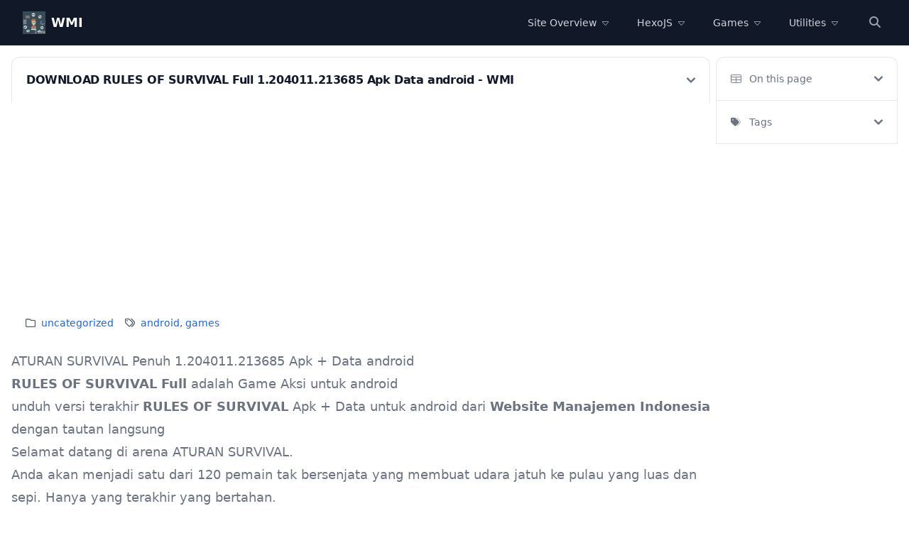

--- FILE ---
content_type: text/html; charset=utf-8
request_url: https://www.webmanajemen.com/2018/12/download-rules-of-survival-full.html
body_size: 8533
content:
<!DOCTYPE html><html lang="en" class="dark"><head>
    <meta charset="UTF-8">
    <meta http-equiv="X-UA-Compatible" content="IE=edge">
    <meta name="viewport" content="width=device-width, initial-scale=1.0">
    <title>DOWNLOAD RULES OF SURVIVAL Full 1.204011.213685 Apk  Data android - WMI</title>
    <meta name="description" content="WMI - ATURAN SURVIVAL Penuh .204011.213685 Apk Data android">
    <meta name="keywords" content="android,games,uncategorized">
    <meta name="search" content="/hexo-search.json">
    <meta name="author" content="Dimas Lanjaka Kumala Indra">
    
    <meta property="og:title" content="DOWNLOAD RULES OF SURVIVAL Full 1.204011.213685 Apk  Data android - WMI">
    <meta property="og:description" content="WMI - ATURAN SURVIVAL Penuh .204011.213685 Apk Data android">
    <meta property="og:type" content="website">
    <meta property="og:url" content="">
    <meta property="og:image" content="">
    <meta name="twitter:card" content="summary_large_image">
    <meta name="twitter:title" content="DOWNLOAD RULES OF SURVIVAL Full 1.204011.213685 Apk  Data android - WMI">
    <meta name="twitter:description" content="WMI - ATURAN SURVIVAL Penuh .204011.213685 Apk Data android">
    <meta name="twitter:image" content="">
    <link rel="icon" type="image/x-icon" href="//www.webmanajemen.com/favicon.ico">
    <link rel="stylesheet" href="https://rawcdn.githack.com/dimaslanjaka/Web-Manajemen/0f634f242ff259087c9fe176e8f28ccaebb5c015/css/all.min.css">
    <link rel="stylesheet" href="/css/style.css">
    


  <meta name="generator" content="Hexo 7.3.0"><link rel="alternate" href="/atom.xml" title="WMI" type="application/atom+xml">
<link rel="alternate" href="/rss.xml" title="WMI" type="application/rss+xml">
<link rel="sitemap" type="application/xml" title="Sitemap" href="/sitemap.xml">

<script type="application/ld+json" id="hexo-seo-schema">[
  {
    "@context": "http://schema.org",
    "@type": "WebSite",
    "url": "https://www.webmanajemen.com",
    "potentialAction": {
      "@type": "SearchAction",
      "@id": "https://developers.google.com/search/docs/advanced/structured-data/sitelinks-searchbox",
      "target": "https://www.webmanajemen.com/search?q={search_term_string}",
      "query-input": "required name=search_term_string"
    }
  },
  {
    "@context": "https://schema.org",
    "@type": "BreadcrumbList",
    "@id": "https://developers.google.com/search/docs/advanced/structured-data/breadcrumb",
    "name": "breadcrumb",
    "itemListElement": [
      {
        "@type": "ListItem",
        "position": 1,
        "item": "https://www.webmanajemen.com/tags/android/",
        "name": "android"
      },
      {
        "@type": "ListItem",
        "position": 2,
        "item": "https://www.webmanajemen.com/tags/games/",
        "name": "games"
      },
      {
        "@type": "ListItem",
        "position": 3,
        "item": "https://www.webmanajemen.com/categories/uncategorized/",
        "name": "uncategorized"
      },
      {
        "@type": "ListItem",
        "position": 4,
        "item": "https://www.webmanajemen.com/2018/12/download-rules-of-survival-full.html",
        "name": "DOWNLOAD RULES OF SURVIVAL Full 1.204011.213685 Apk  Data android"
      }
    ]
  },
  {
    "@context": "https://schema.org/",
    "@type": "Article",
    "mainEntityOfPage": {
      "@type": "WebPage",
      "@id": "https://www.webmanajemen.com/2018/12/download-rules-of-survival-full.html"
    },
    "headline": "DOWNLOAD RULES OF SURVIVAL Full 1.204011.213685 Apk  Data android",
    "description": "ATURAN SURVIVAL Penuh .204011.213685 Apk Data android",
    "image": {
      "@type": "ImageObject",
      "url": "https://res.cloudinary.com/dimaslanjaka/image/fetch/https://image.revdl.com/2017/rules-of-survival-1.jpg",
      "width": "250",
      "height": "250"
    },
    "author": {
      "@type": "Person",
      "name": "Unknown Author"
    },
    "publisher": {
      "@type": "Organization",
      "name": "Unknown Author",
      "logo": {
        "@type": "ImageObject",
        "url": "https://www.webmanajemen.com/2022/01/04/frp-redmi-go-tiare-fix/Bypass%20FRP%20Redmi%20Go%20Tiare%20M1903C3GG.jpg",
        "width": "125",
        "height": "125"
      }
    },
    "datePublished": "2018-12-26T18:01:00+07:00",
    "dateModified": "2023-08-08T07:45:35+07:00"
  }
]</script>

<script id="hexo-adsense-config" type="application/json">{"enable":true,"article_ads":["source/ads/in_article.html","source/ads/in_article2.html"],"pub":"ca-pub-1048456668116270","adblock":false,"https":false,"field":"site","type":"javascript","exclude":["*.min.html","**/exclude/**/*"],"development":false,"args":{"_":[],"exposeGc":true,"expose-gc":true},"debug":false,"safe":false,"silent":false,"env":"development","version":"7.3.0","cmd":"generate","init":true,"adsense":{"enable":true,"pub":"ca-pub-1048456668116270","article_ads":["source/ads/in_article.html","source/ads/in_article2.html"],"field":"site","https":false,"adblock":false,"type":"javascript","exclude":["*.min.html","**/exclude/**/*"]}}</script><script async="" src="//pagead2.googlesyndication.com/pagead/js/adsbygoogle.js?client=ca-pub-1048456668116270" crossorigin="anonymous"></script></head>
  <body class="bg-white dark:bg-slate-800 dark:text-slate-200">
    
  
    <div id="preloader-mini" class="fixed top-4 right-4 bg-white dark:bg-gray-900 flex items-center justify-center p-2 rounded-full z-50">
      <div class="animate-spin rounded-full h-8 w-8 border-t-4 border-blue-500 dark:border-blue-300"></div>
    </div>
  


    
<nav class="bg-gray-900 mb-4">
  <div class="max-w-7xl mx-auto px-2 sm:px-6 lg:px-8">
    <div class="relative flex items-center justify-between h-16">
      
      <div class="absolute inset-y-0 left-0 flex items-center sm:hidden">
        <button type="button" class="inline-flex items-center justify-center p-2 rounded-md text-gray-400 hover:text-white focus:outline-none focus:ring-2 focus:ring-offset-2 focus:ring-offset-gray-900 focus:ring-white" aria-controls="mobile-menu" aria-expanded="false">
          <span class="sr-only">Open main menu</span>
          <svg class="block h-6 w-6" xmlns="http://www.w3.org/2000/svg" fill="none" viewBox="0 0 24 24" stroke="currentColor">
            <path stroke-linecap="round" stroke-linejoin="round" stroke-width="2" d="M4 6h16M4 12h16m-7 6h7"></path>
          </svg>
          <svg class="hidden h-6 w-6" xmlns="http://www.w3.org/2000/svg" fill="none" viewBox="0 0 24 24" stroke="currentColor">
            <path stroke-linecap="round" stroke-linejoin="round" stroke-width="2" d="M6 18L18 6M6 6l12 12"></path>
          </svg>
        </button>
      </div>
      
      <div class="flex-1 flex items-center justify-center sm:items-stretch sm:justify-start">
        <div class="flex-shrink-0 flex items-center">
          <a href="/">
            <img src="/logo.svg" alt="Logo" class="h-8 w-auto" title="Logo" itemprop="image">
          </a>
          <a href="/" class="text-white text-lg font-semibold ml-2">WMI</a>
        </div>
      </div>
      
      <div class="hidden sm:block sm:ml-6">
        <div class="flex space-x-4">
          
            
              <div class="relative group">
                <a href="" class="flex items-center text-gray-300 hover:bg-gray-700 hover:text-white px-3 py-2 rounded-md text-sm font-medium">
                  Site Overview
                  <i class="fa-thin fa-caret-down ml-2"></i>
                </a>
                
                
                  <div class="absolute hidden bg-gray-800 text-white rounded-md shadow-lg group-hover:block z-50 w-48">
                    
                      <a href="/about" class="block px-4 py-2 text-sm hover:bg-gray-700">About</a>
                    
                      <a href="https://www.webmanajemen.com/p/privacy.html" class="block px-4 py-2 text-sm hover:bg-gray-700" rel="internal follow bookmark" hexo-seo="true" alt="DOWNLOAD RULES OF SURVIVAL Full 1.204011.213685 Apk  Data android" title="https://www.webmanajemen.com/p/privacy.html">Privacy Policy</a>
                    
                      <a href="https://www.webmanajemen.com/p/tos.html" class="block px-4 py-2 text-sm hover:bg-gray-700" rel="internal follow bookmark" hexo-seo="true" alt="DOWNLOAD RULES OF SURVIVAL Full 1.204011.213685 Apk  Data android" title="https://www.webmanajemen.com/p/tos.html">Terms Of Service</a>
                    
                      <a href="/contact" class="block px-4 py-2 text-sm hover:bg-gray-700">Contact</a>
                    
                  </div>
                
              </div>
            
              <div class="relative group">
                <a href="" class="flex items-center text-gray-300 hover:bg-gray-700 hover:text-white px-3 py-2 rounded-md text-sm font-medium">
                  HexoJS
                  <i class="fa-thin fa-caret-down ml-2"></i>
                </a>
                
                
                  <div class="absolute hidden bg-gray-800 text-white rounded-md shadow-lg group-hover:block z-50 w-48">
                    
                      <a href="https://www.webmanajemen.com/docs/hexo-adsense/" class="block px-4 py-2 text-sm hover:bg-gray-700" rel="internal follow bookmark" hexo-seo="true" alt="DOWNLOAD RULES OF SURVIVAL Full 1.204011.213685 Apk  Data android" title="https://www.webmanajemen.com/docs/hexo-adsense/">hexo-adsense</a>
                    
                      <a href="https://www.webmanajemen.com/docs/hexo-shortcodes/" class="block px-4 py-2 text-sm hover:bg-gray-700" rel="internal follow bookmark" hexo-seo="true" alt="DOWNLOAD RULES OF SURVIVAL Full 1.204011.213685 Apk  Data android" title="https://www.webmanajemen.com/docs/hexo-shortcodes/">hexo-shortcodes</a>
                    
                      <a target="_blank" rel="nofollow noopener noreferer noreferrer external" href="https://www.webmanajemen.com/page/safelink.html?url=aHR0cHM6Ly9naXRodWIuY29tL2RpbWFzbGFuamFrYS9oZXhvLXNlbw==" class="block px-4 py-2 text-sm hover:bg-gray-700" hexo-seo="true" alt="DOWNLOAD RULES OF SURVIVAL Full 1.204011.213685 Apk  Data android" title="https://github.com/dimaslanjaka/hexo-seo">hexo-seo</a>
                    
                  </div>
                
              </div>
            
              <div class="relative group">
                <a href="" class="flex items-center text-gray-300 hover:bg-gray-700 hover:text-white px-3 py-2 rounded-md text-sm font-medium">
                  Games
                  <i class="fa-thin fa-caret-down ml-2"></i>
                </a>
                
                
                  <div class="absolute hidden bg-gray-800 text-white rounded-md shadow-lg group-hover:block z-50 w-48">
                    
                      <a href="https://www.webmanajemen.com/The%20Legend%20Of%20Neverland/Quiz.html" class="block px-4 py-2 text-sm hover:bg-gray-700" rel="internal follow bookmark" hexo-seo="true" alt="DOWNLOAD RULES OF SURVIVAL Full 1.204011.213685 Apk  Data android" title="https://www.webmanajemen.com/The%20Legend%20Of%20Neverland/Quiz.html">Quiz The Legend Of Neverland</a>
                    
                      <a href="https://www.webmanajemen.com/chimeraland/blacklist-player.html" class="block px-4 py-2 text-sm hover:bg-gray-700" rel="internal follow bookmark" hexo-seo="true" alt="DOWNLOAD RULES OF SURVIVAL Full 1.204011.213685 Apk  Data android" title="https://www.webmanajemen.com/chimeraland/blacklist-player.html">Chimeraland Blacklist Player</a>
                    
                  </div>
                
              </div>
            
              <div class="relative group">
                <a href="" class="flex items-center text-gray-300 hover:bg-gray-700 hover:text-white px-3 py-2 rounded-md text-sm font-medium">
                  Utilities
                  <i class="fa-thin fa-caret-down ml-2"></i>
                </a>
                
                
                  <div class="absolute hidden bg-gray-800 text-white rounded-md shadow-lg group-hover:block z-50 w-48">
                    
                      <a target="_blank" rel="nofollow noopener noreferer noreferrer external" href="https://sh.webmanajemen.com/proxyManager.html" class="block px-4 py-2 text-sm hover:bg-gray-700" hexo-seo="true" alt="DOWNLOAD RULES OF SURVIVAL Full 1.204011.213685 Apk  Data android" title="https://sh.webmanajemen.com/proxyManager.html">PHP Proxy Hunter</a>
                    
                      <a target="_blank" rel="nofollow noopener noreferer noreferrer external" href="https://sh.webmanajemen.com:8443/proxy/" class="block px-4 py-2 text-sm hover:bg-gray-700" hexo-seo="true" alt="DOWNLOAD RULES OF SURVIVAL Full 1.204011.213685 Apk  Data android" title="https://sh.webmanajemen.com:8443/proxy/">Python Proxy Hunter</a>
                    
                      <a href="/android-engineer" class="block px-4 py-2 text-sm hover:bg-gray-700">Android Flashtool Utility</a>
                    
                  </div>
                
              </div>
            
          
        </div>
      </div>
      
      <div class="relative flex items-center sm:ml-6">
        <button id="openSearchModal" class="p-2 rounded-md text-gray-400 hover:text-white focus:outline-none focus:ring-2 focus:ring-offset-2 focus:ring-offset-gray-900 focus:ring-white">
          <i class="fa fa-search"></i>
          <span class="sr-only">Open Search</span>
        </button>
      </div>
    </div>
  </div>
  
  <div class="sm:hidden" id="mobile-menu">
    <div class="px-2 pt-2 pb-3 space-y-1">
      
      
        
          <div class="relative group">
            <a href="" class="flex items-center text-gray-300 hover:bg-gray-700 hover:text-white block px-3 py-2 rounded-md text-base font-medium">
              Site Overview
              <i class="fa-thin fa-caret-down ml-2"></i>
            </a>
            
              <div class="absolute hidden bg-gray-800 text-white rounded-md shadow-lg group-hover:block z-50 w-48">
                
                  <a href="/about" class="block px-4 py-2 text-sm hover:bg-gray-700">About</a>
                
                  <a href="https://www.webmanajemen.com/p/privacy.html" class="block px-4 py-2 text-sm hover:bg-gray-700" rel="internal follow bookmark" hexo-seo="true" alt="DOWNLOAD RULES OF SURVIVAL Full 1.204011.213685 Apk  Data android" title="https://www.webmanajemen.com/p/privacy.html">Privacy Policy</a>
                
                  <a href="https://www.webmanajemen.com/p/tos.html" class="block px-4 py-2 text-sm hover:bg-gray-700" rel="internal follow bookmark" hexo-seo="true" alt="DOWNLOAD RULES OF SURVIVAL Full 1.204011.213685 Apk  Data android" title="https://www.webmanajemen.com/p/tos.html">Terms Of Service</a>
                
                  <a href="/contact" class="block px-4 py-2 text-sm hover:bg-gray-700">Contact</a>
                
              </div>
            
          </div>
        
          <div class="relative group">
            <a href="" class="flex items-center text-gray-300 hover:bg-gray-700 hover:text-white block px-3 py-2 rounded-md text-base font-medium">
              HexoJS
              <i class="fa-thin fa-caret-down ml-2"></i>
            </a>
            
              <div class="absolute hidden bg-gray-800 text-white rounded-md shadow-lg group-hover:block z-50 w-48">
                
                  <a href="https://www.webmanajemen.com/docs/hexo-adsense/" class="block px-4 py-2 text-sm hover:bg-gray-700" rel="internal follow bookmark" hexo-seo="true" alt="DOWNLOAD RULES OF SURVIVAL Full 1.204011.213685 Apk  Data android" title="https://www.webmanajemen.com/docs/hexo-adsense/">hexo-adsense</a>
                
                  <a href="https://www.webmanajemen.com/docs/hexo-shortcodes/" class="block px-4 py-2 text-sm hover:bg-gray-700" rel="internal follow bookmark" hexo-seo="true" alt="DOWNLOAD RULES OF SURVIVAL Full 1.204011.213685 Apk  Data android" title="https://www.webmanajemen.com/docs/hexo-shortcodes/">hexo-shortcodes</a>
                
                  <a target="_blank" rel="nofollow noopener noreferer noreferrer external" href="https://www.webmanajemen.com/page/safelink.html?url=aHR0cHM6Ly9naXRodWIuY29tL2RpbWFzbGFuamFrYS9oZXhvLXNlbw==" class="block px-4 py-2 text-sm hover:bg-gray-700" hexo-seo="true" alt="DOWNLOAD RULES OF SURVIVAL Full 1.204011.213685 Apk  Data android" title="https://github.com/dimaslanjaka/hexo-seo">hexo-seo</a>
                
              </div>
            
          </div>
        
          <div class="relative group">
            <a href="" class="flex items-center text-gray-300 hover:bg-gray-700 hover:text-white block px-3 py-2 rounded-md text-base font-medium">
              Games
              <i class="fa-thin fa-caret-down ml-2"></i>
            </a>
            
              <div class="absolute hidden bg-gray-800 text-white rounded-md shadow-lg group-hover:block z-50 w-48">
                
                  <a href="https://www.webmanajemen.com/The%20Legend%20Of%20Neverland/Quiz.html" class="block px-4 py-2 text-sm hover:bg-gray-700" rel="internal follow bookmark" hexo-seo="true" alt="DOWNLOAD RULES OF SURVIVAL Full 1.204011.213685 Apk  Data android" title="https://www.webmanajemen.com/The%20Legend%20Of%20Neverland/Quiz.html">Quiz The Legend Of Neverland</a>
                
                  <a href="https://www.webmanajemen.com/chimeraland/blacklist-player.html" class="block px-4 py-2 text-sm hover:bg-gray-700" rel="internal follow bookmark" hexo-seo="true" alt="DOWNLOAD RULES OF SURVIVAL Full 1.204011.213685 Apk  Data android" title="https://www.webmanajemen.com/chimeraland/blacklist-player.html">Chimeraland Blacklist Player</a>
                
              </div>
            
          </div>
        
          <div class="relative group">
            <a href="" class="flex items-center text-gray-300 hover:bg-gray-700 hover:text-white block px-3 py-2 rounded-md text-base font-medium">
              Utilities
              <i class="fa-thin fa-caret-down ml-2"></i>
            </a>
            
              <div class="absolute hidden bg-gray-800 text-white rounded-md shadow-lg group-hover:block z-50 w-48">
                
                  <a target="_blank" rel="nofollow noopener noreferer noreferrer external" href="https://sh.webmanajemen.com/proxyManager.html" class="block px-4 py-2 text-sm hover:bg-gray-700" hexo-seo="true" alt="DOWNLOAD RULES OF SURVIVAL Full 1.204011.213685 Apk  Data android" title="https://sh.webmanajemen.com/proxyManager.html">PHP Proxy Hunter</a>
                
                  <a target="_blank" rel="nofollow noopener noreferer noreferrer external" href="https://sh.webmanajemen.com:8443/proxy/" class="block px-4 py-2 text-sm hover:bg-gray-700" hexo-seo="true" alt="DOWNLOAD RULES OF SURVIVAL Full 1.204011.213685 Apk  Data android" title="https://sh.webmanajemen.com:8443/proxy/">Python Proxy Hunter</a>
                
                  <a href="/android-engineer" class="block px-4 py-2 text-sm hover:bg-gray-700">Android Flashtool Utility</a>
                
              </div>
            
          </div>
        
      
    </div>
  </div>
</nav>

<div id="searchModal" class="fixed inset-0 z-50 hidden overflow-y-auto" aria-labelledby="modal-title" role="dialog" aria-modal="true">
  <div class="flex items-start justify-center min-h-screen px-4">
    <div class="search-modal bg-gray-800 text-white p-6 rounded-lg shadow-lg relative">
      <button id="closeSearchModal" class="absolute top-4 right-4 text-gray-400 hover:text-white">
        <i class="fa fa-times"></i>
      </button>
      <h2 class="text-lg font-medium mb-4">Search</h2>
      <input type="text" id="searchInput" class="w-full p-2 rounded bg-gray-700 text-white" placeholder="Type to search...">
      <div id="searchResults" class="mt-4">
        
      </div>
    </div>
  </div>
</div>

    <main class="mx-4">
      
  <div class="w-full mx-auto max-w-8xl">
    <div class="flex flex-col lg:flex-row w-full">
      
      <main class="flex-auto w-full min-w-0 lg:static lg:max-h-full lg:overflow-visible">
        
        <div id="accordion-collapse-metadata" data-accordion="collapse">
          <h2 id="accordion-post-metadata">
            <button type="button" class="flex items-center justify-between w-full p-5 font-medium rtl:text-right text-gray-500 border border-b-0 border-gray-200 rounded-t-xl focus:ring-4 focus:ring-gray-200 dark:focus:ring-gray-800 dark:border-gray-700 dark:text-gray-400 hover:bg-gray-100 dark:hover:bg-gray-800 gap-3" data-accordion-target="#accordion-post-metadata-body" aria-expanded="false" aria-controls="accordion-post-metadata-body">
              <span class="font-bold tracking-tight text-gray-900 dark:text-white">DOWNLOAD RULES OF SURVIVAL Full 1.204011.213685 Apk  Data android - WMI</span>
              <svg data-accordion-icon="" class="w-3 h-3 rotate-180 shrink-0" aria-hidden="true" xmlns="http://www.w3.org/2000/svg" fill="none" viewBox="0 0 10 6">
                <path stroke="currentColor" stroke-linecap="round" stroke-linejoin="round" stroke-width="2" d="M9 5 5 1 1 5"></path>
              </svg>
            </button>
          </h2>
          <div id="accordion-post-metadata-body" class="hidden" aria-labelledby="accordion-post-metadata">
            <div class="p-5 border border-t-0 border-gray-200 dark:border-gray-700">
              <p class="text-gray-500 dark:text-gray-400">ATURAN SURVIVAL Penuh .204011.213685 Apk Data android</p>
            </div>
          </div>
        </div>
        
        


<ins class="adsbygoogle" style="display:block" data-ad-client="ca-pub-1048456668116270" data-ad-slot="7276066194" data-ad-format="auto" data-full-width-responsive="true"></ins>
<script>
     (adsbygoogle = window.adsbygoogle || []).push({});
</script>
        <div class="p-5"><span class="flex items-center mb-2 text-sm text-gray-600 dark:text-gray-400">
    <i class="far fa-folder mr-1"></i>
      <span itemprop="about" itemscope="" itemtype="http://schema.org/Thing">
        <a href="/categories/uncategorized/" itemprop="url" rel="index" class="ml-1 text-blue-600 dark:text-blue-400 hover:underline">
          <span itemprop="name">uncategorized</span>
        </a>
      </span>
      <span class="mr-4"></span>
    <span class="flex items-center">
      <i class="far fa-tags mr-1"></i>
        <span itemprop="keywords" itemscope="" itemtype="http://schema.org/Thing">
          <a href="/tags/android/" itemprop="url" rel="index" class="ml-1 text-blue-600 dark:text-blue-400 hover:underline">
            <span itemprop="name">android</span>
          </a>
        </span>,
        <span itemprop="keywords" itemscope="" itemtype="http://schema.org/Thing">
          <a href="/tags/games/" itemprop="url" rel="index" class="ml-1 text-blue-600 dark:text-blue-400 hover:underline">
            <span itemprop="name">games</span>
          </a>
        </span>
    </span>
</span>
</div>
        <div class="max-w-none format lg:format-lg dark:format-invert format-red post"><h1>ATURAN SURVIVAL Penuh 1.204011.213685 Apk + Data android</h1>
<p><a href="https://webmanajemen.com/" rel="internal follow bookmark" hexo-seo="true" alt="DOWNLOAD RULES OF SURVIVAL Full 1.204011.213685 Apk  Data android" title="https://webmanajemen.com/"><strong>RULES OF SURVIVAL Full</strong></a> adalah Game Aksi untuk android<br>unduh versi terakhir <strong><a href="https://webmanajemen.com/" rel="internal follow bookmark" hexo-seo="true" alt="DOWNLOAD RULES OF SURVIVAL Full 1.204011.213685 Apk  Data android" title="https://webmanajemen.com/">RULES OF SURVIVAL</a></strong> Apk + Data untuk android dari <strong><a href="https://webmanajemen.com/" rel="internal follow bookmark" hexo-seo="true" alt="DOWNLOAD RULES OF SURVIVAL Full 1.204011.213685 Apk  Data android" title="https://webmanajemen.com/">Website Manajemen Indonesia</a></strong> dengan tautan langsung</p>
<p>Selamat datang di arena ATURAN SURVIVAL.<br>Anda akan menjadi satu dari 120 pemain tak bersenjata yang membuat udara jatuh ke pulau yang luas dan sepi. Hanya yang terakhir yang bertahan.<br>Ingat, zona aman Anda semakin berkurang. Anda berpacu melawan penyebaran gas racun, musuh menembak, dan akhirnya mengejar kematian.<br>Anda bisa bertarung sendiri atau membentuk tim kecil hingga 4 pemain. Kumpulkan senjata yang tersebar, mempersenjatai diri dengan gigi, menggunakan kebijaksanaan dan taktik Anda, menjarah perlengkapan dari yang tidak beruntung.<br>Waspada !!! Ini bukan hanya tentang permainan. Ini tentang pertarungan hidup &amp; mati.</p>
<p>【Fitur Game】<br>Lari atau Lawan!<br>- Permainan adil absolut di peta HD besar.<br>Manusia Terakhir Berdiri!<br>- Mode Solo atau tim dalam pertempuran 120 orang yang selamat.<br>Pilih dan Gunakan!<br>-Berbagai senjata api dan aksesoris.<br>Cepat dan penuh energi!<br>- Mengendarai kendaraan melintasi medan yang berbeda.</p>
<p>ini bukan permainan. Anda menulis PERATURAN SURVIVAL!</p>
<p><strong>Install :</strong><br>1. Instal Apk<br>2. Ekstrak dan salin folder "com.netease.chiji" ke "Android / Obb /"<br>3. Mainkan dan nikmatilah</p>
<p><a href="https://webmanajemen.com/" rel="internal follow bookmark" hexo-seo="true" alt="DOWNLOAD RULES OF SURVIVAL Full 1.204011.213685 Apk  Data android" title="https://webmanajemen.com/"><img src="https://res.cloudinary.com/dimaslanjaka/image/fetch/https://image.revdl.com/2017/rules-of-survival-1.jpg" alt="ATURAN SURVIVAL" title="ATURAN SURVIVAL" itemprop="image"></a></p>
<img src="https://image.revdl.com/2017/rules-of-survival-1.jpg" alt="ATURAN SURVIVAL" width="460" height="280" title="ATURAN SURVIVAL" itemprop="image">

<p>ATURAN SURVIVAL</p>
<p><a href="https://webmanajemen.com/" rel="internal follow bookmark" hexo-seo="true" alt="DOWNLOAD RULES OF SURVIVAL Full 1.204011.213685 Apk  Data android" title="https://webmanajemen.com/"><img src="https://res.cloudinary.com/dimaslanjaka/image/fetch/https://image.revdl.com/2017/rules-of-survival-2.jpg" alt="ATURAN SURVIVAL" title="ATURAN SURVIVAL" itemprop="image"></a></p>
<img src="https://image.revdl.com/2017/rules-of-survival-2.jpg" alt="ATURAN SURVIVAL" width="460" height="280" title="ATURAN SURVIVAL" itemprop="image">

<p>ATURAN SURVIVAL</p>
<p><a href="https://webmanajemen.com/" rel="internal follow bookmark" hexo-seo="true" alt="DOWNLOAD RULES OF SURVIVAL Full 1.204011.213685 Apk  Data android" title="https://webmanajemen.com/"><img src="https://res.cloudinary.com/dimaslanjaka/image/fetch/https://image.revdl.com/2017/rules-of-survival-3.jpg" alt="ATURAN SURVIVAL" title="ATURAN SURVIVAL" itemprop="image"></a></p>
<img src="https://image.revdl.com/2017/rules-of-survival-3.jpg" alt="ATURAN SURVIVAL" width="460" height="280" title="ATURAN SURVIVAL" itemprop="image">

<p>ATURAN SURVIVAL</p>
<p>RULES OF SURVIVAL Full 1.204011.213685 Apk + Data for android terakhir diubah: November 14th, 2018 oleh Website Manajemen Indonesia</p>
<h1>DOWNLOAD RULES OF SURVIVAL Full 1.204011.213685 Apk + Data android</h1>
<p><a target="_blank" rel="nofollow noopener noreferer noreferrer external" href="https://www.webmanajemen.com/page/safelink.html?url=aHR0cHM6Ly9kaW1hc2xhbmpha2Etc3RvcmFnZS4wMDB3ZWJob3N0YXBwLmNvbS9yZXZkbC5waHA/ZG93bmxvYWQmYW1wO3BhdGg9L3J1bGVzLW9mLXN1cnZpdmFsLWFway1kYXRhLWZ1bGwtZGxsLmh0bWwv" hexo-seo="true" alt="DOWNLOAD RULES OF SURVIVAL Full 1.204011.213685 Apk  Data android" title="https://dimaslanjaka-storage.000webhostapp.com/revdl.php?download&amp;path=/rules-of-survival-apk-data-full-dll.html/">DOWNLOAD RULES OF SURVIVAL Full 1.204011.213685 Apk + Data android</a></p>
</div>
        

  <div class="container mx-auto px-2 py-4">
    <h5 class="text-xl font-bold mb-4 text-center">Gallery - DOWNLOAD RULES OF SURVIVAL Full 1.204011.213685 Apk  Data android</h5>
    <div class="masonry-grid">
      
        <div class="masonry-item relative overflow-hidden rounded-lg">
          <img src="https://res.cloudinary.com/dimaslanjaka/image/fetch/https://image.revdl.com/2017/rules-of-survival-1.jpg" id="image-1" alt="Gallery Image 1" class="w-full h-full object-cover transition-transform transform hover:scale-105 duration-300" title="Gallery Image 1" itemprop="image">
          <div class="absolute inset-0 bg-black bg-opacity-40 flex justify-center items-center opacity-0 hover:opacity-100 transition-opacity duration-300">
            <button class="px-3 py-1 text-white bg-blue-600 rounded-lg" masonry-target="image-1">View</button>
          </div>
        </div>
      
        <div class="masonry-item relative overflow-hidden rounded-lg">
          <img src="https://image.revdl.com/2017/rules-of-survival-1.jpg" id="image-2" alt="Gallery Image 2" class="w-full h-full object-cover transition-transform transform hover:scale-105 duration-300" title="Gallery Image 2" itemprop="image">
          <div class="absolute inset-0 bg-black bg-opacity-40 flex justify-center items-center opacity-0 hover:opacity-100 transition-opacity duration-300">
            <button class="px-3 py-1 text-white bg-blue-600 rounded-lg" masonry-target="image-2">View</button>
          </div>
        </div>
      
        <div class="masonry-item relative overflow-hidden rounded-lg">
          <img src="https://res.cloudinary.com/dimaslanjaka/image/fetch/https://image.revdl.com/2017/rules-of-survival-2.jpg" id="image-3" alt="Gallery Image 3" class="w-full h-full object-cover transition-transform transform hover:scale-105 duration-300" title="Gallery Image 3" itemprop="image">
          <div class="absolute inset-0 bg-black bg-opacity-40 flex justify-center items-center opacity-0 hover:opacity-100 transition-opacity duration-300">
            <button class="px-3 py-1 text-white bg-blue-600 rounded-lg" masonry-target="image-3">View</button>
          </div>
        </div>
      
        <div class="masonry-item relative overflow-hidden rounded-lg">
          <img src="https://image.revdl.com/2017/rules-of-survival-2.jpg" id="image-4" alt="Gallery Image 4" class="w-full h-full object-cover transition-transform transform hover:scale-105 duration-300" title="Gallery Image 4" itemprop="image">
          <div class="absolute inset-0 bg-black bg-opacity-40 flex justify-center items-center opacity-0 hover:opacity-100 transition-opacity duration-300">
            <button class="px-3 py-1 text-white bg-blue-600 rounded-lg" masonry-target="image-4">View</button>
          </div>
        </div>
      
        <div class="masonry-item relative overflow-hidden rounded-lg">
          <img src="https://res.cloudinary.com/dimaslanjaka/image/fetch/https://image.revdl.com/2017/rules-of-survival-3.jpg" id="image-5" alt="Gallery Image 5" class="w-full h-full object-cover transition-transform transform hover:scale-105 duration-300" title="Gallery Image 5" itemprop="image">
          <div class="absolute inset-0 bg-black bg-opacity-40 flex justify-center items-center opacity-0 hover:opacity-100 transition-opacity duration-300">
            <button class="px-3 py-1 text-white bg-blue-600 rounded-lg" masonry-target="image-5">View</button>
          </div>
        </div>
      
        <div class="masonry-item relative overflow-hidden rounded-lg">
          <img src="https://image.revdl.com/2017/rules-of-survival-3.jpg" id="image-6" alt="Gallery Image 6" class="w-full h-full object-cover transition-transform transform hover:scale-105 duration-300" title="Gallery Image 6" itemprop="image">
          <div class="absolute inset-0 bg-black bg-opacity-40 flex justify-center items-center opacity-0 hover:opacity-100 transition-opacity duration-300">
            <button class="px-3 py-1 text-white bg-blue-600 rounded-lg" masonry-target="image-6">View</button>
          </div>
        </div>
      
    </div>
  </div>


        
<ins class="adsbygoogle" style="display:block" data-ad-format="autorelaxed" data-ad-client="ca-pub-1048456668116270" data-ad-slot="2801449465"></ins>
<script>
     (adsbygoogle = window.adsbygoogle || []).push({});
</script>
        
  <div class="border-t border-gray-300 dark:border-gray-600"></div>
  <div class="flex justify-between items-center py-4">
    <div class="post-nav-item">
        <a href="/2018/12/download-drama-korea-just-dance.html" rel="prev" title="/2018/12/download-drama-korea-just-dance.html" class="inline-flex items-center px-4 py-2 text-base font-medium text-gray-700 bg-white rounded-lg hover:bg-gray-100 dark:text-gray-300 dark:bg-gray-800 dark:hover:bg-gray-700">
          <i class="fa fa-angle-left mr-2"></i> Download Drama Korea Just Dance Subtitle Indonesia
        </a>
    </div>
    <div class="post-nav-item">
        <a href="/2018/12/how-to-display-icon-blog-in-speed-dial.html" rel="next" title="/2018/12/how-to-display-icon-blog-in-speed-dial.html" class="inline-flex items-center px-4 py-2 text-base font-medium text-gray-700 bg-white rounded-lg hover:bg-gray-100 dark:text-gray-300 dark:bg-gray-800 dark:hover:bg-gray-700">
          How to Display Icon Blog In speed dial Browser <i class="fa fa-angle-right ml-2"></i>
        </a>
    </div>
  </div>
  <div class="border-b border-gray-300 dark:border-gray-600"></div>

        
  <div class="comments">
    <div id="disqus_thread" data-disqus-shortname="dimaslanjaka" data-disqus-url="https://www.webmanajemen.com/2018/12/download-rules-of-survival-full.html"></div>
  </div>


      </main>
      <div class="flex-none w-full mt-4 lg:mt-0 lg:w-64 lg:ml-2 xl:text-sm">
        <div class="flex overflow-y-auto sticky top-5 flex-col justify-between">
          
          <div id="accordion-collapse-aside" data-accordion="collapse">
            
              <h2 id="accordion-post-toc">
                <button type="button" class="flex items-center justify-between w-full p-5 font-medium rtl:text-right text-gray-500 border border-b-0 border-gray-200 rounded-t-xl focus:ring-4 focus:ring-gray-200 dark:focus:ring-gray-800 dark:border-gray-700 dark:text-gray-400 hover:bg-gray-100 dark:hover:bg-gray-800 gap-3" data-accordion-target="#accordion-post-toc-body" aria-expanded="false" aria-controls="accordion-post-toc-body">
                  <span><i class="fa-light fa-table mr-2"></i> On this page</span>
                  <svg data-accordion-icon="" class="w-3 h-3 rotate-180 shrink-0" aria-hidden="true" xmlns="http://www.w3.org/2000/svg" fill="none" viewBox="0 0 10 6">
                    <path stroke="currentColor" stroke-linecap="round" stroke-linejoin="round" stroke-width="2" d="M9 5 5 1 1 5"></path>
                  </svg>
                </button>
              </h2>
              <div id="accordion-post-toc-body" class="hidden" aria-labelledby="accordion-post-toc">
                <div class="p-5 border border-b-0 border-gray-200 dark:border-gray-700">
                  <nav id="TableOfContents">
                    <ul class="toc">
                        <li>
                          <a href="#aturan-survival-penuh-1.204011.213685-apk-+-data-android">ATURAN SURVIVAL Penuh 1.204011.213685 Apk + Data android</a>
                        </li>
                        <li>
                          <a href="#download-rules-of-survival-full-1.204011.213685-apk-+-data-android">DOWNLOAD RULES OF SURVIVAL Full 1.204011.213685 Apk + Data android</a>
                        </li>
                    </ul>
                  </nav>
                </div>
              </div>
            
              <h2 id="accordion-post-tags">
                <button type="button" class="flex items-center justify-between w-full p-5 font-medium rtl:text-right text-gray-500 border border-gray-200 focus:ring-4 focus:ring-gray-200 dark:focus:ring-gray-800 dark:border-gray-700 dark:text-gray-400 hover:bg-gray-100 dark:hover:bg-gray-800 gap-3" data-accordion-target="#accordion-post-tags-body" aria-expanded="false" aria-controls="accordion-post-tags-body">
                  <span><i class="fa-duotone fa-solid fa-tags mr-2"></i> Tags</span>
                  <svg data-accordion-icon="" class="w-3 h-3 rotate-180 shrink-0" aria-hidden="true" xmlns="http://www.w3.org/2000/svg" fill="none" viewBox="0 0 10 6">
                    <path stroke="currentColor" stroke-linecap="round" stroke-linejoin="round" stroke-width="2" d="M9 5 5 1 1 5"></path>
                  </svg>
                </button>
              </h2>
              <div id="accordion-post-tags-body" class="hidden" aria-labelledby="accordion-post-tags">
                <div class="p-5 border border-t-0 border-gray-200 dark:border-gray-700">
                  <div class="flex flex-wrap justify-center">
                      <a href="/tags/android/" rel="tag" class="hover:text-blue-700 mx-2"><i class="fa-regular fa-tag"></i> android</a>
                      <a href="/tags/games/" rel="tag" class="hover:text-blue-700 mx-2"><i class="fa-regular fa-tag"></i> games</a>
                      <a href="/tags/github/" rel="tag" class="hover:text-blue-700 mx-2"><i class="fa-regular fa-tag"></i> github</a>
                      <a href="/tags/github-actions-workflow/" rel="tag" class="hover:text-blue-700 mx-2"><i class="fa-regular fa-tag"></i> github-actions-workflow</a>
                      <a href="/tags/matrix/" rel="tag" class="hover:text-blue-700 mx-2"><i class="fa-regular fa-tag"></i> matrix</a>
                      <a href="/tags/snippet/" rel="tag" class="hover:text-blue-700 mx-2"><i class="fa-regular fa-tag"></i> snippet</a>
                      <a href="/tags/yaml/" rel="tag" class="hover:text-blue-700 mx-2"><i class="fa-regular fa-tag"></i> yaml</a>
                      <a href="/tags/shell/" rel="tag" class="hover:text-blue-700 mx-2"><i class="fa-regular fa-tag"></i> shell</a>
                      <a href="/tags/workflows/" rel="tag" class="hover:text-blue-700 mx-2"><i class="fa-regular fa-tag"></i> workflows</a>
                      <a href="/tags/tips-tricks/" rel="tag" class="hover:text-blue-700 mx-2"><i class="fa-regular fa-tag"></i> tips &amp; tricks</a>
                      <a href="/tags/bash/" rel="tag" class="hover:text-blue-700 mx-2"><i class="fa-regular fa-tag"></i> bash</a>
                      <a href="/tags/android/" rel="tag" class="hover:text-blue-700 mx-2"><i class="fa-regular fa-tag"></i> android</a>
                      <a href="/tags/webview/" rel="tag" class="hover:text-blue-700 mx-2"><i class="fa-regular fa-tag"></i> webview</a>
                      <a href="/tags/java/" rel="tag" class="hover:text-blue-700 mx-2"><i class="fa-regular fa-tag"></i> java</a>
                      <a href="/tags/minecraft/" rel="tag" class="hover:text-blue-700 mx-2"><i class="fa-regular fa-tag"></i> minecraft</a>
                      <a href="/tags/vscode/" rel="tag" class="hover:text-blue-700 mx-2"><i class="fa-regular fa-tag"></i> vscode</a>
                      <a href="/tags/typescript/" rel="tag" class="hover:text-blue-700 mx-2"><i class="fa-regular fa-tag"></i> typescript</a>
                      <a href="/tags/eslint/" rel="tag" class="hover:text-blue-700 mx-2"><i class="fa-regular fa-tag"></i> eslint</a>
                      <a href="/tags/javascript/" rel="tag" class="hover:text-blue-700 mx-2"><i class="fa-regular fa-tag"></i> javascript</a>
                      <a href="/tags/react/" rel="tag" class="hover:text-blue-700 mx-2"><i class="fa-regular fa-tag"></i> react</a>
                      <a href="/tags/prettier/" rel="tag" class="hover:text-blue-700 mx-2"><i class="fa-regular fa-tag"></i> prettier</a>
                      <a href="/tags/nodejs/" rel="tag" class="hover:text-blue-700 mx-2"><i class="fa-regular fa-tag"></i> nodejs</a>
                      <a href="/tags/jest/" rel="tag" class="hover:text-blue-700 mx-2"><i class="fa-regular fa-tag"></i> jest</a>
                      <a href="/tags/npm/" rel="tag" class="hover:text-blue-700 mx-2"><i class="fa-regular fa-tag"></i> npm</a>
                      <a href="/tags/springboot/" rel="tag" class="hover:text-blue-700 mx-2"><i class="fa-regular fa-tag"></i> springboot</a>
                      <a href="/tags/webflux/" rel="tag" class="hover:text-blue-700 mx-2"><i class="fa-regular fa-tag"></i> webflux</a>
                      <a href="/tags/mocha/" rel="tag" class="hover:text-blue-700 mx-2"><i class="fa-regular fa-tag"></i> mocha</a>
                      <a href="/tags/esm/" rel="tag" class="hover:text-blue-700 mx-2"><i class="fa-regular fa-tag"></i> esm</a>
                      <a href="/tags/json/" rel="tag" class="hover:text-blue-700 mx-2"><i class="fa-regular fa-tag"></i> json</a>
                      <a href="/tags/typeerror/" rel="tag" class="hover:text-blue-700 mx-2"><i class="fa-regular fa-tag"></i> typeerror</a>
                      <a href="/tags/yarn/" rel="tag" class="hover:text-blue-700 mx-2"><i class="fa-regular fa-tag"></i> yarn</a>
                      <a href="/tags/monorepo/" rel="tag" class="hover:text-blue-700 mx-2"><i class="fa-regular fa-tag"></i> monorepo</a>
                      <a href="/tags/workspaces/" rel="tag" class="hover:text-blue-700 mx-2"><i class="fa-regular fa-tag"></i> workspaces</a>
                      <a href="/tags/package-management/" rel="tag" class="hover:text-blue-700 mx-2"><i class="fa-regular fa-tag"></i> package management</a>
                      <a href="/tags/regexp/" rel="tag" class="hover:text-blue-700 mx-2"><i class="fa-regular fa-tag"></i> regexp</a>
                      <a href="/tags/regular-expression/" rel="tag" class="hover:text-blue-700 mx-2"><i class="fa-regular fa-tag"></i> regular expression</a>
                      <a href="/tags/games/" rel="tag" class="hover:text-blue-700 mx-2"><i class="fa-regular fa-tag"></i> games</a>
                      <a href="/tags/seven-knight/" rel="tag" class="hover:text-blue-700 mx-2"><i class="fa-regular fa-tag"></i> seven knight</a>
                      <a href="/tags/bluestacks/" rel="tag" class="hover:text-blue-700 mx-2"><i class="fa-regular fa-tag"></i> bluestacks</a>
                      <a href="/tags/game-control/" rel="tag" class="hover:text-blue-700 mx-2"><i class="fa-regular fa-tag"></i> game control</a>
                      <a href="/tags/the-legend-of-neverland/" rel="tag" class="hover:text-blue-700 mx-2"><i class="fa-regular fa-tag"></i> the legend of neverland</a>
                      <a href="/tags/life-skill/" rel="tag" class="hover:text-blue-700 mx-2"><i class="fa-regular fa-tag"></i> life skill</a>
                      <a href="/tags/macros/" rel="tag" class="hover:text-blue-700 mx-2"><i class="fa-regular fa-tag"></i> macros</a>
                      <a href="/tags/midi/" rel="tag" class="hover:text-blue-700 mx-2"><i class="fa-regular fa-tag"></i> midi</a>
                      <a href="/tags/event/" rel="tag" class="hover:text-blue-700 mx-2"><i class="fa-regular fa-tag"></i> event</a>
                      <a href="/tags/recipes/" rel="tag" class="hover:text-blue-700 mx-2"><i class="fa-regular fa-tag"></i> recipes</a>
                      <a href="/tags/chimeraland/" rel="tag" class="hover:text-blue-700 mx-2"><i class="fa-regular fa-tag"></i> chimeraland</a>
                      <a href="/tags/attendant/" rel="tag" class="hover:text-blue-700 mx-2"><i class="fa-regular fa-tag"></i> attendant</a>
                      <a href="/tags/attendants/" rel="tag" class="hover:text-blue-700 mx-2"><i class="fa-regular fa-tag"></i> attendants</a>
                      <a href="/tags/skill/" rel="tag" class="hover:text-blue-700 mx-2"><i class="fa-regular fa-tag"></i> skill</a>
                      <a href="/tags/pet/" rel="tag" class="hover:text-blue-700 mx-2"><i class="fa-regular fa-tag"></i> pet</a>
                      <a href="/tags/guide/" rel="tag" class="hover:text-blue-700 mx-2"><i class="fa-regular fa-tag"></i> guide</a>
                      <a href="/tags/monster/" rel="tag" class="hover:text-blue-700 mx-2"><i class="fa-regular fa-tag"></i> monster</a>
                      <a href="/tags/fishing/" rel="tag" class="hover:text-blue-700 mx-2"><i class="fa-regular fa-tag"></i> fishing</a>
                      <a href="/tags/script/" rel="tag" class="hover:text-blue-700 mx-2"><i class="fa-regular fa-tag"></i> script</a>
                      <a href="/tags/Chimeraland/" rel="tag" class="hover:text-blue-700 mx-2"><i class="fa-regular fa-tag"></i> Chimeraland</a>
                      <a href="/tags/scala/" rel="tag" class="hover:text-blue-700 mx-2"><i class="fa-regular fa-tag"></i> scala</a>
                      <a href="/tags/map/" rel="tag" class="hover:text-blue-700 mx-2"><i class="fa-regular fa-tag"></i> map</a>
                      <a href="/tags/math/" rel="tag" class="hover:text-blue-700 mx-2"><i class="fa-regular fa-tag"></i> math</a>
                      <a href="/tags/unit/" rel="tag" class="hover:text-blue-700 mx-2"><i class="fa-regular fa-tag"></i> unit</a>
                      <a href="/tags/adsense/" rel="tag" class="hover:text-blue-700 mx-2"><i class="fa-regular fa-tag"></i> adsense</a>
                      <a href="/tags/wordpress/" rel="tag" class="hover:text-blue-700 mx-2"><i class="fa-regular fa-tag"></i> wordpress</a>
                      <a href="/tags/blogger/" rel="tag" class="hover:text-blue-700 mx-2"><i class="fa-regular fa-tag"></i> blogger</a>
                      <a href="/tags/blogging/" rel="tag" class="hover:text-blue-700 mx-2"><i class="fa-regular fa-tag"></i> blogging</a>
                      <a href="/tags/popular/" rel="tag" class="hover:text-blue-700 mx-2"><i class="fa-regular fa-tag"></i> popular</a>
                      <a href="/tags/css/" rel="tag" class="hover:text-blue-700 mx-2"><i class="fa-regular fa-tag"></i> css</a>
                      <a href="/tags/seo/" rel="tag" class="hover:text-blue-700 mx-2"><i class="fa-regular fa-tag"></i> seo</a>
                      <a href="/tags/php/" rel="tag" class="hover:text-blue-700 mx-2"><i class="fa-regular fa-tag"></i> php</a>
                      <a href="/tags/social-media/" rel="tag" class="hover:text-blue-700 mx-2"><i class="fa-regular fa-tag"></i> social media</a>
                      <a href="/tags/hosting/" rel="tag" class="hover:text-blue-700 mx-2"><i class="fa-regular fa-tag"></i> hosting</a>
                      <a href="/tags/html/" rel="tag" class="hover:text-blue-700 mx-2"><i class="fa-regular fa-tag"></i> html</a>
                      <a href="/tags/amp/" rel="tag" class="hover:text-blue-700 mx-2"><i class="fa-regular fa-tag"></i> amp</a>
                      <a href="/tags/facebook/" rel="tag" class="hover:text-blue-700 mx-2"><i class="fa-regular fa-tag"></i> facebook</a>
                      <a href="/tags/tools/" rel="tag" class="hover:text-blue-700 mx-2"><i class="fa-regular fa-tag"></i> tools</a>
                      <a href="/tags/vainglory/" rel="tag" class="hover:text-blue-700 mx-2"><i class="fa-regular fa-tag"></i> vainglory</a>
                      <a href="/tags/codeigniter/" rel="tag" class="hover:text-blue-700 mx-2"><i class="fa-regular fa-tag"></i> codeigniter</a>
                      <a href="/tags/miscellaneous/" rel="tag" class="hover:text-blue-700 mx-2"><i class="fa-regular fa-tag"></i> miscellaneous</a>
                      <a href="/tags/mysql/" rel="tag" class="hover:text-blue-700 mx-2"><i class="fa-regular fa-tag"></i> mysql</a>
                      <a href="/tags/movies/" rel="tag" class="hover:text-blue-700 mx-2"><i class="fa-regular fa-tag"></i> movies</a>
                      <a href="/tags/linux-unix/" rel="tag" class="hover:text-blue-700 mx-2"><i class="fa-regular fa-tag"></i> linux/unix</a>
                      <a href="/tags/marketing-strategies/" rel="tag" class="hover:text-blue-700 mx-2"><i class="fa-regular fa-tag"></i> marketing strategies</a>
                      <a href="/tags/durango/" rel="tag" class="hover:text-blue-700 mx-2"><i class="fa-regular fa-tag"></i> durango</a>
                      <a href="/tags/download/" rel="tag" class="hover:text-blue-700 mx-2"><i class="fa-regular fa-tag"></i> download</a>
                      <a href="/tags/software/" rel="tag" class="hover:text-blue-700 mx-2"><i class="fa-regular fa-tag"></i> software</a>
                      <a href="/tags/musics/" rel="tag" class="hover:text-blue-700 mx-2"><i class="fa-regular fa-tag"></i> musics</a>
                      <a href="/tags/fonts/" rel="tag" class="hover:text-blue-700 mx-2"><i class="fa-regular fa-tag"></i> fonts</a>
                      <a href="/tags/regedit/" rel="tag" class="hover:text-blue-700 mx-2"><i class="fa-regular fa-tag"></i> regedit</a>
                      <a href="/tags/windows/" rel="tag" class="hover:text-blue-700 mx-2"><i class="fa-regular fa-tag"></i> windows</a>
                      <a href="/tags/proxy/" rel="tag" class="hover:text-blue-700 mx-2"><i class="fa-regular fa-tag"></i> proxy</a>
                      <a href="/tags/share/" rel="tag" class="hover:text-blue-700 mx-2"><i class="fa-regular fa-tag"></i> share</a>
                      <a href="/tags/gradle/" rel="tag" class="hover:text-blue-700 mx-2"><i class="fa-regular fa-tag"></i> gradle</a>
                      <a href="/tags/kotlin/" rel="tag" class="hover:text-blue-700 mx-2"><i class="fa-regular fa-tag"></i> kotlin</a>
                      <a href="/tags/cmd/" rel="tag" class="hover:text-blue-700 mx-2"><i class="fa-regular fa-tag"></i> cmd</a>
                      <a href="/tags/genshin-impact/" rel="tag" class="hover:text-blue-700 mx-2"><i class="fa-regular fa-tag"></i> genshin impact</a>
                      <a href="/tags/ide/" rel="tag" class="hover:text-blue-700 mx-2"><i class="fa-regular fa-tag"></i> ide</a>
                      <a href="/tags/xml/" rel="tag" class="hover:text-blue-700 mx-2"><i class="fa-regular fa-tag"></i> xml</a>
                      <a href="/tags/templates/" rel="tag" class="hover:text-blue-700 mx-2"><i class="fa-regular fa-tag"></i> templates</a>
                      <a href="/tags/themes/" rel="tag" class="hover:text-blue-700 mx-2"><i class="fa-regular fa-tag"></i> themes</a>
                      <a href="/tags/powershell/" rel="tag" class="hover:text-blue-700 mx-2"><i class="fa-regular fa-tag"></i> powershell</a>
                      <a href="/tags/apache/" rel="tag" class="hover:text-blue-700 mx-2"><i class="fa-regular fa-tag"></i> apache</a>
                      <a href="/tags/xampp/" rel="tag" class="hover:text-blue-700 mx-2"><i class="fa-regular fa-tag"></i> xampp</a>
                      <a href="/tags/recaptcha/" rel="tag" class="hover:text-blue-700 mx-2"><i class="fa-regular fa-tag"></i> recaptcha</a>
                      <a href="/tags/qfil/" rel="tag" class="hover:text-blue-700 mx-2"><i class="fa-regular fa-tag"></i> qfil</a>
                      <a href="/tags/firmware/" rel="tag" class="hover:text-blue-700 mx-2"><i class="fa-regular fa-tag"></i> firmware</a>
                      <a href="/tags/scripts/" rel="tag" class="hover:text-blue-700 mx-2"><i class="fa-regular fa-tag"></i> scripts</a>
                      <a href="/tags/hyperlink/" rel="tag" class="hover:text-blue-700 mx-2"><i class="fa-regular fa-tag"></i> hyperlink</a>
                      <a href="/tags/rollback/" rel="tag" class="hover:text-blue-700 mx-2"><i class="fa-regular fa-tag"></i> rollback</a>
                      <a href="/tags/linux/" rel="tag" class="hover:text-blue-700 mx-2"><i class="fa-regular fa-tag"></i> linux</a>
                      <a href="/tags/python/" rel="tag" class="hover:text-blue-700 mx-2"><i class="fa-regular fa-tag"></i> python</a>
                      <a href="/tags/test/" rel="tag" class="hover:text-blue-700 mx-2"><i class="fa-regular fa-tag"></i> test</a>
                      <a href="/tags/coverage/" rel="tag" class="hover:text-blue-700 mx-2"><i class="fa-regular fa-tag"></i> coverage</a>
                      <a href="/tags/hexo/" rel="tag" class="hover:text-blue-700 mx-2"><i class="fa-regular fa-tag"></i> hexo</a>
                      <a href="/tags/random/" rel="tag" class="hover:text-blue-700 mx-2"><i class="fa-regular fa-tag"></i> random</a>
                      <a href="/tags/net/" rel="tag" class="hover:text-blue-700 mx-2"><i class="fa-regular fa-tag"></i> net</a>
                      <a href="/tags/ejs/" rel="tag" class="hover:text-blue-700 mx-2"><i class="fa-regular fa-tag"></i> ejs</a>
                      <a href="/tags/nunjucks/" rel="tag" class="hover:text-blue-700 mx-2"><i class="fa-regular fa-tag"></i> nunjucks</a>
                      <a href="/tags/hexo-shortcodes/" rel="tag" class="hover:text-blue-700 mx-2"><i class="fa-regular fa-tag"></i> hexo-shortcodes</a>
                      <a href="/tags/codepen/" rel="tag" class="hover:text-blue-700 mx-2"><i class="fa-regular fa-tag"></i> codepen</a>
                      <a href="/tags/markdown/" rel="tag" class="hover:text-blue-700 mx-2"><i class="fa-regular fa-tag"></i> markdown</a>
                      <a href="/tags/groovy/" rel="tag" class="hover:text-blue-700 mx-2"><i class="fa-regular fa-tag"></i> groovy</a>
                      <a href="/tags/proguard/" rel="tag" class="hover:text-blue-700 mx-2"><i class="fa-regular fa-tag"></i> proguard</a>
                      <a href="/tags/geckoview/" rel="tag" class="hover:text-blue-700 mx-2"><i class="fa-regular fa-tag"></i> geckoview</a>
                      <a href="/tags/spring-boot/" rel="tag" class="hover:text-blue-700 mx-2"><i class="fa-regular fa-tag"></i> spring-boot</a>
                      <a href="/tags/commonjs/" rel="tag" class="hover:text-blue-700 mx-2"><i class="fa-regular fa-tag"></i> commonjs</a>
                      <a href="/tags/mobile-legends/" rel="tag" class="hover:text-blue-700 mx-2"><i class="fa-regular fa-tag"></i> mobile legends</a>
                      <a href="/tags/pyside6/" rel="tag" class="hover:text-blue-700 mx-2"><i class="fa-regular fa-tag"></i> pyside6</a>
                      <a href="/tags/database/" rel="tag" class="hover:text-blue-700 mx-2"><i class="fa-regular fa-tag"></i> database</a>
                      <a href="/tags/networking/" rel="tag" class="hover:text-blue-700 mx-2"><i class="fa-regular fa-tag"></i> networking</a>
                      <a href="/tags/tutorial/" rel="tag" class="hover:text-blue-700 mx-2"><i class="fa-regular fa-tag"></i> tutorial</a>
                      <a href="/tags/chest-location/" rel="tag" class="hover:text-blue-700 mx-2"><i class="fa-regular fa-tag"></i> chest location</a>
                      <a href="/tags/quest/" rel="tag" class="hover:text-blue-700 mx-2"><i class="fa-regular fa-tag"></i> quest</a>
                      <a href="/tags/material/" rel="tag" class="hover:text-blue-700 mx-2"><i class="fa-regular fa-tag"></i> material</a>
                      <a href="/tags/recipe/" rel="tag" class="hover:text-blue-700 mx-2"><i class="fa-regular fa-tag"></i> recipe</a>
                      <a href="/tags/bug/" rel="tag" class="hover:text-blue-700 mx-2"><i class="fa-regular fa-tag"></i> bug</a>
                      <a href="/tags/scenic-spot/" rel="tag" class="hover:text-blue-700 mx-2"><i class="fa-regular fa-tag"></i> scenic-spot</a>
                  </div>
                </div>
              </div>
            
          </div>
          
          <ins class="adsbygoogle" style="display:block" data-ad-client="ca-pub-1048456668116270" data-ad-slot="3815148236" data-ad-format="auto" data-full-width-responsive="true"></ins>
<script>
     (adsbygoogle = window.adsbygoogle || []).push({});
</script>
        </div>
      </div>
    </div>
  </div>

    </main>
    
<footer class="bg-white rounded-lg shadow m-4 dark:bg-gray-800">
  <div class="w-full mx-auto max-w-screen-xl p-4 md:flex md:items-center md:justify-between">
    <span class="text-sm text-gray-500 sm:text-center dark:text-gray-400">© 2025 <a href="https://www.webmanajemen.com" class="hover:underline" rel="internal follow bookmark" hexo-seo="true" alt="DOWNLOAD RULES OF SURVIVAL Full 1.204011.213685 Apk  Data android" title="https://www.webmanajemen.com">WMI™</a>. All Rights Reserved.
    </span>
    <ul class="flex flex-wrap items-center mt-3 text-sm font-medium text-gray-500 dark:text-gray-400 sm:mt-0">
      
        
          
            <li>
              <a href="/about" class="hover:underline me-4 md:me-6">About</a>
            </li>
          
        
          
            <li>
              <a href="https://www.webmanajemen.com/p/privacy.html" class="hover:underline me-4 md:me-6" rel="internal follow bookmark" hexo-seo="true" alt="DOWNLOAD RULES OF SURVIVAL Full 1.204011.213685 Apk  Data android" title="https://www.webmanajemen.com/p/privacy.html">Privacy Policy</a>
            </li>
          
        
          
            <li>
              <a href="https://www.webmanajemen.com/p/tos.html" class="hover:underline me-4 md:me-6" rel="internal follow bookmark" hexo-seo="true" alt="DOWNLOAD RULES OF SURVIVAL Full 1.204011.213685 Apk  Data android" title="https://www.webmanajemen.com/p/tos.html">Terms Of Service</a>
            </li>
          
        
          
            <li>
              <a href="/contact" class="hover:underline">Contact</a>
            </li>
          
        
      
    </ul>
  </div>
</footer>

    <script src="https://cdn.jsdelivr.net/npm/flowbite@2.5.1/dist/flowbite.min.js"></script>
    <script src="/js/script.js"></script>
    


<script async="" src="https://www.googletagmanager.com/gtag/js?id=G-BG75CLNJZ1"></script>
<script>
  window.dataLayer = window.dataLayer || [];
  function gtag(){dataLayer.push(arguments);}
  gtag('js', new Date());

  gtag('config', 'G-BG75CLNJZ1');
</script>

  
<script src="/hexo-shortcodes-lib/githubcard.js"></script>
<link rel="stylesheet" href="/hexo-shortcodes-lib/gist.css">
<div id="hexo-adsense-hidden" style="display:none"><div hexo-adsense="ads-content"><ins class="adsbygoogle" style="display:block; text-align:center;" data-ad-layout="in-article" data-ad-format="fluid" data-ad-client="ca-pub-1048456668116270" data-ad-slot="8640099506"></ins></div><div hexo-adsense="ads-content"><ins class="adsbygoogle" style="display:block; text-align:center;" data-ad-layout="in-article" data-ad-format="fluid" data-ad-client="ca-pub-1048456668116270" data-ad-slot="3470283861"></ins></div></div><script src="/hexo-adsense/article-ads.js?hash=ebdab790f5613c0920eb6e75d53f9f67"></script><link rel="stylesheet" href="/hexo-adsense/article-ads.css?hash=8fe6766b5f3770e79e8954de1e0baede">
      

</body></html>

--- FILE ---
content_type: text/html; charset=utf-8
request_url: https://www.google.com/recaptcha/api2/aframe
body_size: 266
content:
<!DOCTYPE HTML><html><head><meta http-equiv="content-type" content="text/html; charset=UTF-8"></head><body><script nonce="45h4eO-uUaq-kbVpPl35mQ">/** Anti-fraud and anti-abuse applications only. See google.com/recaptcha */ try{var clients={'sodar':'https://pagead2.googlesyndication.com/pagead/sodar?'};window.addEventListener("message",function(a){try{if(a.source===window.parent){var b=JSON.parse(a.data);var c=clients[b['id']];if(c){var d=document.createElement('img');d.src=c+b['params']+'&rc='+(localStorage.getItem("rc::a")?sessionStorage.getItem("rc::b"):"");window.document.body.appendChild(d);sessionStorage.setItem("rc::e",parseInt(sessionStorage.getItem("rc::e")||0)+1);localStorage.setItem("rc::h",'1769014712681');}}}catch(b){}});window.parent.postMessage("_grecaptcha_ready", "*");}catch(b){}</script></body></html>

--- FILE ---
content_type: text/css; charset=utf-8
request_url: https://www.webmanajemen.com/hexo-shortcodes-lib/gist.css
body_size: -201
content:
/* Better styles for embedding GitHub Gists */
.gist {
  font-size: 13px;
  line-height: 18px;
  width: 53em;
}
.gist pre {
  font-family: Menlo, Monaco, 'Bitstream Vera Sans Mono', 'Courier New',
    monospace !important;
}
.gist-meta {
  font-family: Arial, sans-serif;
  font-size: 13px !important;
}
.gist-meta a {
  color: #3b5998 !important;
  font-weight: bold;
  text-decoration: none;
}
.gist-meta a:hover {
  text-decoration: underline;
}


--- FILE ---
content_type: text/css; charset=utf-8
request_url: https://www.webmanajemen.com/hexo-adsense/article-ads.css?hash=8fe6766b5f3770e79e8954de1e0baede
body_size: 315
content:
[hexo-adsense=ads-content]{display:block;background:#fff url(//i.imgur.com/mBbv90p.png) no-repeat top right;color:#303030;min-width:250px;text-align:center;margin-left:auto;margin-right:auto}
/*# sourceMappingURL=[data-uri] */
